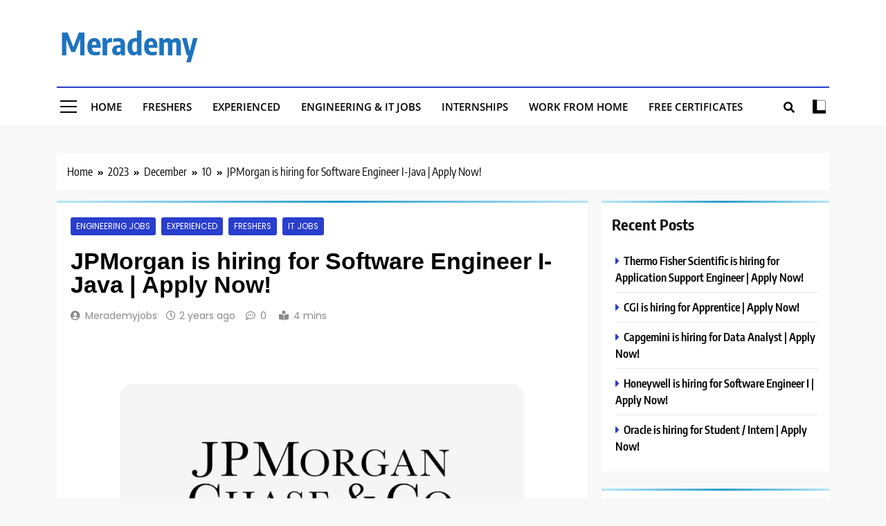

--- FILE ---
content_type: text/html; charset=utf-8
request_url: https://www.google.com/recaptcha/api2/aframe
body_size: 267
content:
<!DOCTYPE HTML><html><head><meta http-equiv="content-type" content="text/html; charset=UTF-8"></head><body><script nonce="5-pzS2N8aGI-EUuPhGCwGg">/** Anti-fraud and anti-abuse applications only. See google.com/recaptcha */ try{var clients={'sodar':'https://pagead2.googlesyndication.com/pagead/sodar?'};window.addEventListener("message",function(a){try{if(a.source===window.parent){var b=JSON.parse(a.data);var c=clients[b['id']];if(c){var d=document.createElement('img');d.src=c+b['params']+'&rc='+(localStorage.getItem("rc::a")?sessionStorage.getItem("rc::b"):"");window.document.body.appendChild(d);sessionStorage.setItem("rc::e",parseInt(sessionStorage.getItem("rc::e")||0)+1);localStorage.setItem("rc::h",'1768374230240');}}}catch(b){}});window.parent.postMessage("_grecaptcha_ready", "*");}catch(b){}</script></body></html>